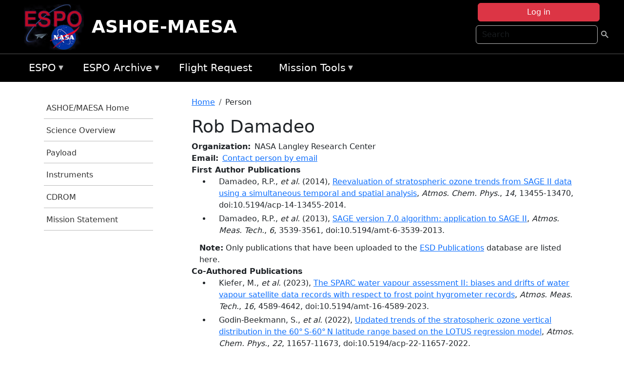

--- FILE ---
content_type: text/html; charset=UTF-8
request_url: https://espo.nasa.gov/ashoe_maesa/person/Rob_Damadeo
body_size: 8151
content:

<!DOCTYPE html>
<html lang="en" dir="ltr" class="h-100">
  <head>
    <meta charset="utf-8" />
<meta name="Generator" content="Drupal 10 (https://www.drupal.org)" />
<meta name="MobileOptimized" content="width" />
<meta name="HandheldFriendly" content="true" />
<meta name="viewport" content="width=device-width, initial-scale=1.0" />
<link rel="icon" href="/themes/custom/espo_bootstrap/favicon.ico" type="image/vnd.microsoft.icon" />
<link rel="canonical" href="https://espo.nasa.gov/ashoe_maesa/person/Rob_Damadeo" />
<link rel="shortlink" href="https://espo.nasa.gov/ashoe_maesa/node/51860" />

    <title>Rob Damadeo | ASHOE-MAESA</title>
    <link rel="stylesheet" media="all" href="/sites/default/files/css/css_8iS59-iFV4Ohbt0MayNSlZrpbbeznGtRAmJwQfrplk4.css?delta=0&amp;language=en&amp;theme=espo_bootstrap&amp;include=[base64]" />
<link rel="stylesheet" media="all" href="/sites/default/files/css/css_UpeU-hBailEe75_NONjXVIw3AWzsJfVPlGm_ZbzYorY.css?delta=1&amp;language=en&amp;theme=espo_bootstrap&amp;include=[base64]" />

    <script src="/sites/default/files/js/js_ydoQoqG9T2cd9o9r_HQd_vZ9Ydkq5rB_dRzJgFpmOB0.js?scope=header&amp;delta=0&amp;language=en&amp;theme=espo_bootstrap&amp;include=[base64]"></script>
<script src="https://dap.digitalgov.gov/Universal-Federated-Analytics-Min.js?agency=NASA&amp;subagency=ARC&amp;cto=12" async id="_fed_an_ua_tag" type="text/javascript"></script>
<script src="https://use.fontawesome.com/releases/v6.4.0/js/all.js" defer crossorigin="anonymous"></script>
<script src="https://use.fontawesome.com/releases/v6.4.0/js/v4-shims.js" defer crossorigin="anonymous"></script>

  </head>
  <body class="path-node page-node-type-person   d-flex flex-column h-100">
        <div class="visually-hidden-focusable skip-link p-3 container">
      <a href="#main-content" class="p-2">
        Skip to main content
      </a>
    </div>
    
    <!-- <div class="dialog-off-canvas-main-canvas" data-off-canvas-main-canvas> -->
    
<header>
        <div class="region region-header">
	<div id="block-espo-bootstrap-account-menu" class="contextual-region block block-menu-block block-menu-blockaccount">
  
    <div data-contextual-id="block:block=espo_bootstrap_account_menu:langcode=en&amp;domain_microsite_base_path=ashoe_maesa|menu:menu=account:langcode=en&amp;domain_microsite_base_path=ashoe_maesa" data-contextual-token="mP2cE4-KF8WfmMireumpLS9hZj-UywAsnqd353KHszM" data-drupal-ajax-container=""></div>
      <p><div><div class="espo-ajax-login-wrapper"><a href="/ashoe_maesa/espo-auth/ajax-login" class="button button--danger use-ajax" style="margin-top:-10px; width:250px;" data-dialog-type="dialog" data-dialog-renderer="off_canvas" data-dialog-options="{&quot;width&quot;:&quot;auto&quot;}">Log in</a></div></div>
</p>
  </div>
<div class="search-block-form contextual-region block block-search container-inline" data-drupal-selector="search-block-form" id="block-espo-bootstrap-search-form-block" role="search">
  
    <div data-contextual-id="block:block=espo_bootstrap_search_form_block:langcode=en&amp;domain_microsite_base_path=ashoe_maesa" data-contextual-token="e1828F_DYlmSlPRo-lsddvBI1TvyRsFiLiwuBdcuHlA" data-drupal-ajax-container=""></div>
      <form data-block="header" action="/ashoe_maesa/search/node" method="get" id="search-block-form" accept-charset="UTF-8">
  <div class="js-form-item form-item js-form-type-search form-type-search js-form-item-keys form-item-keys form-no-label">
      <label for="edit-keys" class="visually-hidden">Search</label>
        
  <input title="Enter the terms you wish to search for." placeholder="Search" data-drupal-selector="edit-keys" type="search" id="edit-keys" name="keys" value="" size="15" maxlength="128" class="form-search form-control" />


        </div>
<div data-drupal-selector="edit-actions" class="form-actions js-form-wrapper form-wrapper" id="edit-actions">
        <input data-drupal-selector="edit-submit" type="submit" id="edit-submit" value=" " class="button js-form-submit form-submit btn btn-primary" />

</div>

</form>

  </div>
<div id="block-espo-bootstrap-branding" class="contextual-region block block-system block-system-branding-block">
  
    <div data-contextual-id="block:block=espo_bootstrap_branding:langcode=en&amp;domain_microsite_base_path=ashoe_maesa" data-contextual-token="q6HOLOOe69pB1PoQySxfEk9ZaxZXKGMmQzBwLG0VOwQ" data-drupal-ajax-container=""></div>
  <div class="navbar-brand d-flex align-items-center">

    <a href="/ashoe_maesa" title="Home" rel="home" class="site-logo d-block">
    <img src="/themes/custom/espo_bootstrap/espo_logo.png" alt="Home" fetchpriority="high" />
  </a>
  
  <div>
        <a href="/ashoe_maesa" title="Home" rel="home" class="site-title">
      ASHOE-MAESA
    </a>
    
      </div>
</div>
</div>

    </div>


    	<nav class="navbar navbar-expand-lg navbar-dark text-light bg-dark">
	    

	     <!-- remove toggle --- <button class="navbar-toggler collapsed" type="button" data-bs-toggle="collapse"
			data-bs-target="#navbarSupportedContent" aria-controls="navbarSupportedContent"
			aria-expanded="false" aria-label="Toggle navigation"> 
		    <span class="navbar-toggler-icon"></span>
		</button> --- -->

		<div class="<!--collapse navbar-collapse-->" id="navbarSupportedContent">
		        <div class="region region-nav-main">
	<div data-drupal-messages-fallback class="hidden"></div>
<div id="block-espo-bootstrap-menu-block-espo-main" class="contextual-region block block-superfish block-superfishespo-main">
  
    <div data-contextual-id="block:block=espo_bootstrap_menu_block_espo_main:langcode=en&amp;domain_microsite_base_path=ashoe_maesa|menu:menu=espo-main:langcode=en&amp;domain_microsite_base_path=ashoe_maesa" data-contextual-token="euFEI1FNqJyrEwteBJLbap0bfEdhIk43_u1VblBXTpI" data-drupal-ajax-container=""></div>
      
<ul id="superfish-espo-main" class="menu sf-menu sf-espo-main sf-horizontal sf-style-none">
  
<li id="espo-main-menu-link-contentdc0e163f-4c4b-425f-a901-1db930b0d793" class="sf-depth-1 menuparent"><a href="/ashoe_maesa/content/Earth_Science_Project_Office" title="Link to the ESPO home page" class="sf-depth-1 menuparent">ESPO</a><ul><li id="espo-main-menu-link-content4441c5c2-3ca8-4d3b-a1de-1cdf4c64e04f" class="sf-depth-2 sf-no-children"><a href="/ashoe_maesa/espo_missions" title="All ESPO managed missions" class="sf-depth-2">Missions</a></li><li id="espo-main-menu-link-contentf933ab82-87ed-404c-b3f6-e568197f6036" class="sf-depth-2 sf-no-children"><a href="/ashoe_maesa/content/About_ESPO" title="ESPO " class="sf-depth-2">About ESPO</a></li><li id="espo-main-menu-link-contentefe9a1f6-9949-4649-b39b-f7d1ea47f9ac" class="sf-depth-2 sf-no-children"><a href="https://youtu.be/8hCH3IYhn4g" target="_blank" class="sf-depth-2 sf-external">Video about ESPO</a></li><li id="espo-main-menu-link-content98e8aa72-6fc0-4e1d-94b0-c6cc70f6f8c1" class="sf-depth-2 sf-no-children"><a href="/ashoe_maesa/content/ESPO_Services_We_Provide" title="ESPO Provided Services" class="sf-depth-2">Services</a></li><li id="espo-main-menu-link-contentfc2fe647-609b-4218-a86f-51c1b62657da" class="sf-depth-2 sf-no-children"><a href="/ashoe_maesa/content/Deployment_Sites" title="ESPO Deployment Sites" class="sf-depth-2">Deployment Sites</a></li><li id="espo-main-menu-link-content26d24555-1943-4128-94a2-24fb8597ea4d" class="sf-depth-2 sf-no-children"><a href="/ashoe_maesa/aircraft" title="Aircraft " class="sf-depth-2">Aircraft</a></li><li id="espo-main-menu-link-contentec1b417b-238b-4d1e-845b-c09cfde6673b" class="sf-depth-2 sf-no-children"><a href="/ashoe_maesa/content/ESPO_Satellite_Platforms" title="Satellites Platforms" class="sf-depth-2">Satellites</a></li><li id="espo-main-menu-link-content1082d970-20a4-4bb5-b01a-c5a7381406c7" class="sf-depth-2 sf-no-children"><a href="/ashoe_maesa/content/Links" class="sf-depth-2">Links</a></li></ul></li><li id="espo-main-menu-link-content5818f24e-a2a0-46c5-a9f4-adab70f8110f" class="sf-depth-1 menuparent"><a href="/ashoe_maesa/content/Welcome_to_the_ESPO_Data_Archive" class="sf-depth-1 menuparent">ESPO Archive</a><ul><li id="espo-main-menu-link-content3eb53381-0ebd-4a69-a8a8-899122a092cd" class="sf-depth-2 sf-no-children"><a href="/ashoe_maesa/archive/browse" title="Browse ESPO Archive" class="sf-depth-2">Browse</a></li><li id="espo-main-menu-link-content4b184493-ee0d-4257-aabf-bcc3e0de8c69" class="sf-depth-2 sf-no-children"><a href="/ashoe_maesa/archive/help" title="ESPO Archive Help" class="sf-depth-2">Help</a></li></ul></li><li id="espo-main-menu-link-content68331089-c0ca-4e30-8f87-bcc3a4076701" class="sf-depth-1 sf-no-children"><a href="/ashoe_maesa/sofrs" title="Suborbital Flight Request System" class="sf-depth-1">Flight Request</a></li><li id="espo-main-menu-link-contentf178bb8e-0a68-4a9b-856e-769bf20eea99" class="sf-depth-1 menuparent"><a href="/ashoe_maesa/content/Mission_Tools" title="Airborne Science Mission Tool Suite" class="sf-depth-1 menuparent">Mission Tools</a><ul><li id="espo-main-menu-link-content4e526c3c-8dab-4815-b80c-931b502bfcd1" class="sf-depth-2 sf-no-children"><a href="/ashoe_maesa/content/ASP_Mission_Tools_Suite" class="sf-depth-2">ASP Mission Tool Suite</a></li></ul></li>
</ul>

  </div>

    </div>

		    
		</div> 
	    		</div>
	</nav>
    </header>
<!--Highlighted (new) -->

    
<!--End Highlighted-->



<main role="main">

    <a id="main-content" tabindex="-1"></a>
    
    
    

    <div class="container">
	<div class="row g-0">
	    		<div class="order-1 order-lg-1 col-12 col-lg-3 col-xxl-2">
		        <div class="region region-sidebar-first">
	<div id="block-espo-bootstrap-menu-block-ashoe-maesa" class="contextual-region block block-superfish block-superfishashoe-maesa">
  
    <div data-contextual-id="block:block=espo_bootstrap_menu_block_ashoe_maesa:langcode=en&amp;domain_microsite_base_path=ashoe_maesa|menu:menu=ashoe-maesa:langcode=en&amp;domain_microsite_base_path=ashoe_maesa" data-contextual-token="Q5ednSQ_bjnu7xWYkiplPN_s0zujDXYJcQ85huuGbr0" data-drupal-ajax-container=""></div>
      
<ul id="superfish-ashoe-maesa" class="menu sf-menu sf-ashoe-maesa sf-vertical sf-style-none">
  
<li id="ashoe-maesa-menu-link-content6eb508f3-f83a-4439-b2b7-9afad88ebf8d" class="sf-depth-1 sf-no-children"><a href="/ashoe_maesa" title="Homepage for the ASHOE/MAESA mission website." class="sf-depth-1">ASHOE/MAESA Home</a></li><li id="ashoe-maesa-menu-link-contentea971f9a-bd83-4934-b6da-a13dbebf1366" class="sf-depth-1 sf-no-children"><a href="/ashoe_maesa/content/ASHOE_MAESA_Science_Overview" title="Overview of the science objectives for ASHOE/MAESA." class="sf-depth-1">Science Overview</a></li><li id="ashoe-maesa-menu-link-content3ce0f453-094d-4e3c-b6f2-242851b2afe0" class="sf-depth-1 sf-no-children"><a href="/ashoe_maesa/content/ASHOE_MAESA_Payload" title="Aircraft and other platforms participating in ASHOE/MAESA." class="sf-depth-1">Payload</a></li><li id="ashoe-maesa-menu-link-content2d727141-622c-487c-af97-aeb5212ed7da" class="sf-depth-1 sf-no-children"><a href="/ashoe_maesa/instruments" title="Instruments participating in ASHOE/MAESA." class="sf-depth-1">Instruments</a></li><li id="ashoe-maesa-menu-link-content97b207ef-1a82-45f1-9839-f1f67a0104ef" class="sf-depth-1 sf-no-children"><a href="/ashoe_maesa/content/ASHOE_MAESA_CDROM" title="CDROM information for ASHOE/MAESA" class="sf-depth-1">CDROM</a></li><li id="ashoe-maesa-menu-link-content543a7a4d-efce-44b0-abab-3cce7b02fb87" class="sf-depth-1 sf-no-children"><a href="/ashoe_maesa/content/ASHOE_MAESA_Mission_Statement" title="End Statement information for ASHOE/MAESA" class="sf-depth-1">Mission Statement</a></li>
</ul>

  </div>

    </div>

		</div>
	    
	    <div class="order-2 order-lg-2 col-12 col-lg-9 col-xxl-10" id="main_content">
		        <div class="region region-breadcrumb">
	<div id="block-espo-bootstrap-breadcrumbs" class="contextual-region block block-system block-system-breadcrumb-block">
  
    <div data-contextual-id="block:block=espo_bootstrap_breadcrumbs:langcode=en&amp;domain_microsite_base_path=ashoe_maesa" data-contextual-token="gJnKYyfntbpAXfwYyJ5luR-fWSg9a4e6sss3war0rys" data-drupal-ajax-container=""></div>
        <nav aria-label="breadcrumb">
    <h2 id="system-breadcrumb" class="visually-hidden">Breadcrumb</h2>
    <ol class="breadcrumb">
    		    <li class="breadcrumb-item">
				    <a href="/ashoe_maesa">Home</a>
			    </li>
	    		    <li class="breadcrumb-item">
				    Person
			    </li>
	        </ol>
  </nav>

  </div>

    </div>

	
  	        <div class="region region-page-title">
	<div id="block-espo-bootstrap-page-title" class="contextual-region block block-core block-page-title-block">
  
    <div data-contextual-id="block:block=espo_bootstrap_page_title:langcode=en&amp;domain_microsite_base_path=ashoe_maesa" data-contextual-token="aTiBtYk9KvblUTGdTV6ThbWwgeVtpnd7jHlM50vs-BM" data-drupal-ajax-container=""></div>
      
<h1><span class="field field--name-title field--type-string field--label-hidden">Rob Damadeo</span>
</h1>


  </div>

    </div>

			    <div class="region region-content">
	<div id="block-espo-bootstrap-system-main-block" class="block block-system block-system-main-block">
  
    
      
<article class="contextual-region node node--type-person node--view-mode-full">

    
        <div data-contextual-id="node:node=51860:changed=1589529742&amp;langcode=en&amp;domain_microsite_base_path=ashoe_maesa" data-contextual-token="1Ax8V8C8FxVnSotghdLTImo9F_qzCIA9LpnC9AS6dz0" data-drupal-ajax-container=""></div>

    
    <div>
	
  <div class="field field--name-f-person-textorterm-org field--type-textorterm field--label-inline clearfix">
    <div class="field__label">Organization</div>
          <div class="field__items">
              <div class="field__item">NASA Langley Research Center</div>
              </div>
      </div>

  <div class="field field--name-f-email field--type-espo-email field--label-inline clearfix">
    <div class="field__label">Email</div>
          <div class="field__items">
              <div class="field__item"><a href="/ashoe_maesa/node/51860/contact">Contact person by email</a></div>
              </div>
      </div>

  <div class="field field--name-extra-field-person-pubs-primary field--type-extra-field field--label-above">
    <div class="field__label">First Author Publications</div>
          <div class="field__items">
              <div class="field__item"><div class="item-list"><ul><li>
            <div class="field field--name-f-pub-citation field--type-pub-citation field--label-hidden field__item">Damadeo, R.P., <i>et al.</i> (2014), <a href=/ashoe_maesa/content/Reevaluation_of_stratospheric_ozone_trends_from_SAGE_II_data_using_a_simultaneous_temporal>Reevaluation of stratospheric ozone trends from SAGE II data using a simultaneous temporal and spatial analysis</a>, <i>Atmos. Chem. Phys.</i>, <i>14</i>, 13455-13470, doi:10.5194/acp-14-13455-2014.</div>
      </li><li>
            <div class="field field--name-f-pub-citation field--type-pub-citation field--label-hidden field__item">Damadeo, R.P., <i>et al.</i> (2013), <a href=/ashoe_maesa/content/SAGE_version_70_algorithm_application_to_SAGE_II>SAGE version 7.0 algorithm: application to SAGE II</a>, <i>Atmos. Meas. Tech.</i>, <i>6</i>, 3539-3561, doi:10.5194/amt-6-3539-2013.</div>
      </li></ul></div></div>
          <div class="field__item"><b>Note:</b> Only publications that have been uploaded to the <a href="http://esdpubs.nasa.gov">ESD Publications</a> database are listed here.</div>
              </div>
      </div>

  <div class="field field--name-extra-field-person-pubs-other field--type-extra-field field--label-above">
    <div class="field__label">Co-Authored Publications</div>
          <div class="field__items">
              <div class="field__item"><div class="item-list"><ul><li>
            <div class="field field--name-f-pub-citation field--type-pub-citation field--label-hidden field__item">Kiefer, M., <i>et al.</i> (2023), <a href=/ashoe_maesa/content/The_SPARC_water_vapour_assessment_II_biases_and_drifts_of_water_vapour_satellite_data>The SPARC water vapour assessment II: biases and drifts of water vapour satellite data records with respect to frost point hygrometer records</a>, <i>Atmos. Meas. Tech.</i>, <i>16</i>, 4589-4642, doi:10.5194/amt-16-4589-2023.</div>
      </li><li>
            <div class="field field--name-f-pub-citation field--type-pub-citation field--label-hidden field__item">Godin-Beekmann, S., <i>et al.</i> (2022), <a href=/ashoe_maesa/content/Updated_trends_of_the_stratospheric_ozone_vertical_distribution_in_the_60%C2%B0%E2%80%89S-60%C2%B0%E2%80%89N_latitude>Updated trends of the stratospheric ozone vertical distribution in the 60° S-60° N latitude range based on the LOTUS regression model</a>, <i>Atmos. Chem. Phys.</i>, <i>22</i>, 11657-11673, doi:10.5194/acp-22-11657-2022.</div>
      </li><li>
            <div class="field field--name-f-pub-citation field--type-pub-citation field--label-hidden field__item">Davis, S.M., <i>et al.</i> (2021), <a href=/ashoe_maesa/content/Validation_of_SAGE_III_ISS_solar_water_vapor_data_with_correlative_satellite_and_balloon->Validation of SAGE III/ISS solar water vapor data with correlative satellite and balloon- borne measurements</a>, <i>J. Geophys. Res.</i>, <i>126</i>, e2020JD033803, doi:10.1029/2020JD033803.</div>
      </li><li>
            <div class="field field--name-f-pub-citation field--type-pub-citation field--label-hidden field__item">Wang, H.J.R., <i>et al.</i> (2020), <a href=/ashoe_maesa/content/Validation_of_SAGE_III_ISS_Solar_Occultation_Ozone_Products_With_Correlative_Satellite_and>Validation of SAGE III/ISS Solar Occultation Ozone Products With Correlative Satellite and Ground‐Based Measurements</a>, <i>J. Geophys. Res.</i>, <i>125</i>, doi:10.1029/2020JD032430.</div>
      </li><li>
            <div class="field field--name-f-pub-citation field--type-pub-citation field--label-hidden field__item">Lossow, S., <i>et al.</i> (2019), <a href=/ashoe_maesa/content/The_SPARC_water_vapour_assessment_II_profile-to-profile_comparisons_of_stratospheric_and>The SPARC water vapour assessment II: profile-to-profile comparisons of stratospheric and lower mesospheric water vapour data sets obtained from satellites</a>, <i>Atmos. Meas. Tech.</i>, <i>12</i>, 2693-2732, doi:10.5194/amt-12-2693-2019.</div>
      </li><li>
            <div class="field field--name-f-pub-citation field--type-pub-citation field--label-hidden field__item">Khosrawi, F., <i>et al.</i> (2018), <a href=/ashoe_maesa/content/The_SPARC_water_vapour_assessment_II_comparison_of_stratospheric_and_lower_mesospheric_water>The SPARC water vapour assessment II: comparison of stratospheric and lower mesospheric water vapour time series observed from satellites</a>, <i>Atmos. Meas. Tech.</i>, <i>11</i>, 4435-4463, doi:10.5194/amt-11-4435-2018.</div>
      </li><li>
            <div class="field field--name-f-pub-citation field--type-pub-citation field--label-hidden field__item">Steinbrecht, W., <i>et al.</i> (2017), <a href=/ashoe_maesa/content/An_update_on_ozone_profile_trends_for_the_period_2000_to_2016>An update on ozone profile trends for the period 2000 to 2016</a>, <i>Atmos. Chem. Phys.</i>, <i>17</i>, 10675-10690, doi:10.5194/acp-17-10675-2017.</div>
      </li></ul></div></div>
          <div class="field__item"><b>Note:</b> Only publications that have been uploaded to the <a href="http://esdpubs.nasa.gov">ESD Publications</a> database are listed here.</div>
              </div>
      </div>

    </div>

</article>

  </div>

    </div>

	    </div>
	    	    	</div>




    </div>


    <!-- Start Middle Widget (new) -->
        <!--End Middle Widget -->

    <!-- Start bottom -->
        <!--End Bottom -->
</div>

</main>



<!-- start: Footer (new) -->
    <div class="footerwidget">
	<div class="container">

	    <div class="row">

		<!-- Start Footer First Region -->
		<div class ="col-md-4 footer-1">
		    			    <div class="region region-footer-first">
	<div id="block-nasafooter" class="contextual-region block block-block-content block-block-content1531fb96-1564-448e-916e-7e0ede4ce10f">
  
    <div data-contextual-id="block:block=nasafooter:langcode=en&amp;domain_microsite_base_path=attrex|block_content:block_content=22:changed=1729042695&amp;langcode=en&amp;domain_microsite_base_path=attrex" data-contextual-token="bx_l3F9zcO5nFjbyAzJCA0hzwcdyXFKPY8R5nSGAuPc" data-drupal-ajax-container=""></div>
      
            <div class="clearfix text-formatted field field--name-body field--type-text-with-summary field--label-hidden field__item"><p><img alt="NASA" data-entity-type="file" data-entity-uuid="34119b03-1e4d-4ef7-a0d7-1d4f03db5972" src="/sites/default/files/inline-images/nasa_logo.png" width="75"></p>

<h3>National Aeronautics and<br>
Space Administration</h3></div>
      
  </div>

    </div>

		    		</div>
		<!-- End Footer First Region -->

		<!-- Start Footer Second Region -->
		<div class ="col-md-8">
		    			    <div class="region region-footer-second">
	<div class="footermap footermap--footermap_block contextual-region block block-footermap block-footermap-block" id="block-footermap-2">
  
    <div data-contextual-id="block:block=footermap_2:langcode=en&amp;domain_microsite_base_path=ashoe_maesa" data-contextual-token="m05NaL1js0lTbi7GnoTR1N4Q4xKkP-5S24wLnmfUXYY" data-drupal-ajax-container=""></div>
        <nav class="footermap-col footermap-col--1 footermap-col--espo-main">
    <h3 class="footermap-col-heading footermap-col-heading--espo-main visually-hidden">ESPO Main Menu</h3>
<ul class="footermap-header footermap-header--espo-main">
      <li class="footermap-item footermap-item--depth-1 footermap-item--haschildren">
  <a href="/ashoe_maesa/content/Earth_Science_Project_Office"  title="Link to the ESPO home page">ESPO</a>
      <ul>
          <li class="footermap-item footermap-item--depth-2">
  <a href="/ashoe_maesa/espo_missions"  title="All ESPO managed missions">Missions</a>
  </li>

          <li class="footermap-item footermap-item--depth-2">
  <a href="/ashoe_maesa/content/About_ESPO"  title="ESPO ">About ESPO</a>
  </li>

          <li class="footermap-item footermap-item--depth-2">
  <a href="https://youtu.be/8hCH3IYhn4g"  target="_blank">Video about ESPO</a>
  </li>

          <li class="footermap-item footermap-item--depth-2">
  <a href="/ashoe_maesa/content/ESPO_Services_We_Provide"  title="ESPO Provided Services">Services</a>
  </li>

          <li class="footermap-item footermap-item--depth-2">
  <a href="/ashoe_maesa/content/Deployment_Sites"  title="ESPO Deployment Sites">Deployment Sites</a>
  </li>

          <li class="footermap-item footermap-item--depth-2">
  <a href="/ashoe_maesa/aircraft"  title="Aircraft ">Aircraft</a>
  </li>

          <li class="footermap-item footermap-item--depth-2">
  <a href="/ashoe_maesa/content/ESPO_Satellite_Platforms"  title="Satellites Platforms">Satellites</a>
  </li>

          <li class="footermap-item footermap-item--depth-2">
  <a href="/ashoe_maesa/content/Links" >Links</a>
  </li>

        </ul>
  </li>

      <li class="footermap-item footermap-item--depth-1 footermap-item--haschildren">
  <a href="/ashoe_maesa/content/Welcome_to_the_ESPO_Data_Archive" >ESPO Archive</a>
      <ul>
          <li class="footermap-item footermap-item--depth-2">
  <a href="/ashoe_maesa/archive/browse"  title="Browse ESPO Archive">Browse</a>
  </li>

          <li class="footermap-item footermap-item--depth-2">
  <a href="/ashoe_maesa/archive/help"  title="ESPO Archive Help">Help</a>
  </li>

        </ul>
  </li>

      <li class="footermap-item footermap-item--depth-1">
  <a href="/ashoe_maesa/sofrs"  title="Suborbital Flight Request System">Flight Request</a>
  </li>

      <li class="footermap-item footermap-item--depth-1 footermap-item--haschildren">
  <a href="/ashoe_maesa/content/Mission_Tools"  title="Airborne Science Mission Tool Suite">Mission Tools</a>
      <ul>
          <li class="footermap-item footermap-item--depth-2">
  <a href="/ashoe_maesa/content/ASP_Mission_Tools_Suite" >ASP Mission Tool Suite</a>
  </li>

        </ul>
  </li>

  </ul>

  </nav>

  </div>

    </div>

		    		</div>
		<!-- End Footer Second Region -->

	    </div>
	</div>
    </div>
<!--End Footer -->


<!-- Start Footer Menu (new) -->
    <div class="footer-menu">
	<div class="container">
	    <div class="row">
		<div class="col-md-12">
              <div class="region region-footer-menu">
	<div id="block-nasalinks" class="contextual-region block block-block-content block-block-content44fc3abf-d784-44bb-83de-c96b5a7ddcf3">
  
    <div data-contextual-id="block:block=nasalinks:langcode=en&amp;domain_microsite_base_path=cpex-aw|block_content:block_content=23:changed=1737565480&amp;langcode=en&amp;domain_microsite_base_path=cpex-aw" data-contextual-token="61gilaLJoMKXUxsI4ORwvHMtJYlbwNYTlig7h0rdghw" data-drupal-ajax-container=""></div>
      
            <div class="clearfix text-formatted field field--name-body field--type-text-with-summary field--label-hidden field__item"><div class="row" id="footer-links">
        <ul>
          <li><a href="https://www.nasa.gov/nasa-web-privacy-policy-and-important-notices/"><span>Privacy Policy</span></a></li>
          <li><a href="https://www.nasa.gov/foia/"><span>FOIA</span></a></li>
          <li><a href="https://www.nasa.gov/contact-nasa/"><span>Contact</span></a></li>
          <li><a href="https://www.nasa.gov/accessibility/"><span>Accessibility</span></a></li>
        </ul>
      </div></div>
      
  </div>
<div id="block-lastupdated" class="contextual-region block block-fields-espo block-last-updated-block">
  
    <div data-contextual-id="block:block=lastupdated:langcode=en&amp;domain_microsite_base_path=ashoe_maesa" data-contextual-token="AsJrhzFjMfg6rE0SYhQAYX6svxp1RhLruaQ4ELekDmU" data-drupal-ajax-container=""></div>
      <p>Page Last Updated: May 15, 2020</p><p>Page Editor: Brad Bulger</p><p>NASA Official: Marilyn Vasques</p><p>Website Issues: <a href="/contact">Contact Us</a></p>
  </div>

    </div>

        </div>
      </div>
    </div>
  </div>
<!-- End Footer Menu -->






<!-- </div> -->

    
    <script type="application/json" data-drupal-selector="drupal-settings-json">{"path":{"baseUrl":"\/","pathPrefix":"ashoe_maesa\/","currentPath":"node\/51860","currentPathIsAdmin":false,"isFront":false,"currentLanguage":"en"},"pluralDelimiter":"\u0003","suppressDeprecationErrors":true,"ajaxPageState":{"libraries":"[base64]","theme":"espo_bootstrap","theme_token":null},"ajaxTrustedUrl":{"\/ashoe_maesa\/search\/node":true},"superfish":{"superfish-ashoe-maesa":{"id":"superfish-ashoe-maesa","sf":{"animation":{"opacity":"show","height":"show"},"speed":"fast"},"plugins":{"smallscreen":{"mode":"window_width","title":"ASHOE\/MAESA Menu"},"supposition":true,"supersubs":true}},"superfish-espo-main":{"id":"superfish-espo-main","sf":{"animation":{"opacity":"show","height":"show"},"speed":"fast"},"plugins":{"smallscreen":{"mode":"window_width","title":"ESPO"},"supposition":true,"supersubs":true}}},"user":{"uid":0,"permissionsHash":"45ba226826635ce8f04ab7cb6351f3c1608f0dc0d5058ced9190fa8965861165"}}</script>
<script src="/sites/default/files/js/js_h-SFSWZO-TWiYeVQI4I-C4kagVNfzZu4TGhbRoxLSBM.js?scope=footer&amp;delta=0&amp;language=en&amp;theme=espo_bootstrap&amp;include=[base64]"></script>

  </body>
</html>
